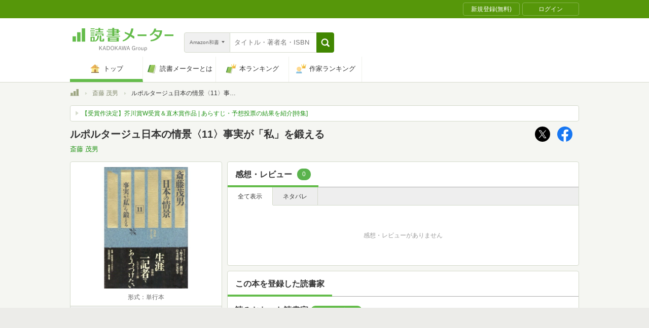

--- FILE ---
content_type: text/javascript; charset=utf-8
request_url: https://imp-bidapi.i-mobile.co.jp/api/v1/spot.ashx?ver=1.2.45&type=banner&url=https://bookmeter.com/books/1583815&direct=0&fif=1&sf=0&cof=0&dfp=0&amp=0&sp=0&ios=0&pid=70734&mid=510723&asid=1679007&spec=0&nemu=0
body_size: 325
content:
{"task":{},"error":{"code":200,"message":""},"result":{"bidid":"8c2d2db2-1949-43bb-9936-4870860583a3","mediaId":510723,"partnerId":70734,"spotId":1679007,"width":468,"height":60,"presentationId":2,"platform":1,"slot_count":1,"xid":"00000000-0000-0000-0000-000000000000","webview":false,"rotation_count":7,"demander":[{"type":1,"id":1,"content_type":2,"tag":"","api_params":{"allow_banner":"true","allow_native":"false","allow_movie":"false"},"s":261}],"rotation":false},"status":200}

--- FILE ---
content_type: text/javascript; charset=utf-8
request_url: https://imp-bidapi.i-mobile.co.jp/api/v1/spot.ashx?ver=1.2.45&type=banner&url=https://bookmeter.com/books/1583815&direct=0&fif=1&sf=0&cof=0&dfp=0&amp=0&sp=0&ios=0&pid=70734&mid=510723&asid=1716085&spec=0&nemu=0
body_size: 323
content:
{"task":{},"error":{"code":200,"message":""},"result":{"bidid":"0d872b43-b278-4037-9d51-dc699b833fb7","mediaId":510723,"partnerId":70734,"spotId":1716085,"width":728,"height":90,"presentationId":1,"platform":1,"slot_count":1,"xid":"00000000-0000-0000-0000-000000000000","webview":false,"rotation_count":7,"demander":[{"type":1,"id":1,"content_type":2,"tag":"","api_params":{"allow_banner":"true","allow_native":"false","allow_movie":"false"},"s":0}],"rotation":false},"status":200}